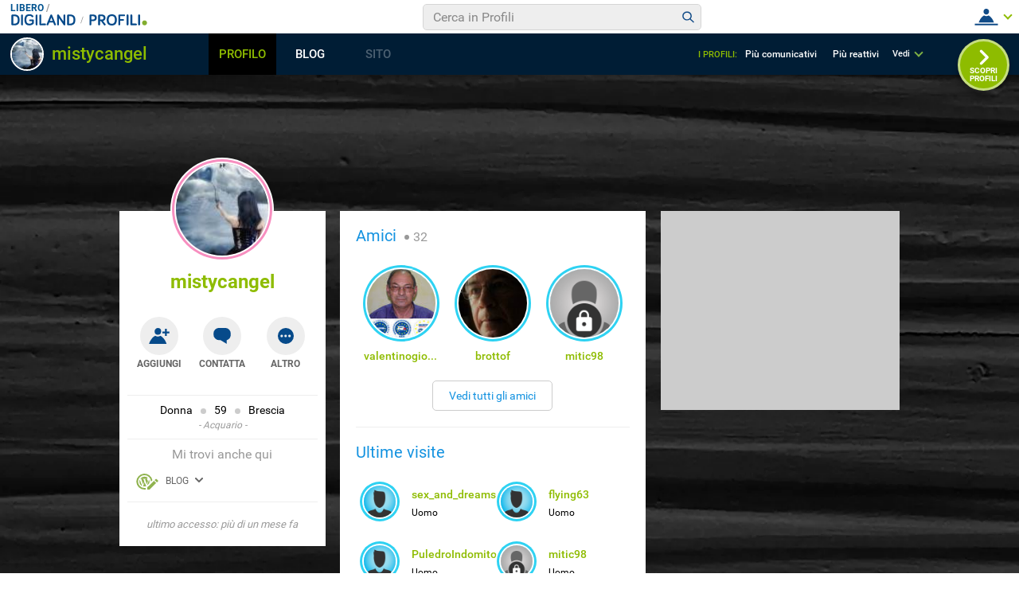

--- FILE ---
content_type: application/javascript
request_url: https://blog.libero.it/wp/wp-content/plugins/API/all_blogs/all_blogs_from_myblog_code.php?type=L&username=mistycangel&callback=displayUserBlogs&_=1769171881187
body_size: 337
content:
displayUserBlogs({"blog_libero" :  [{"Blog_ID":230780,"Blog_Name":"mysticangel","Blog_URL":"http:\/\/blog.libero.it\/mysticangel","New_Post":"http:\/\/blog.libero.it\/scrivi.php","Settings":"http:\/\/blog.libero.it\/gest_messaggi.php","Blog_Prefix":"","Blog_createdate":"2008-11-25 23:00:08"}],"blog_libero_wp" :  [], "blog_myblog": []})